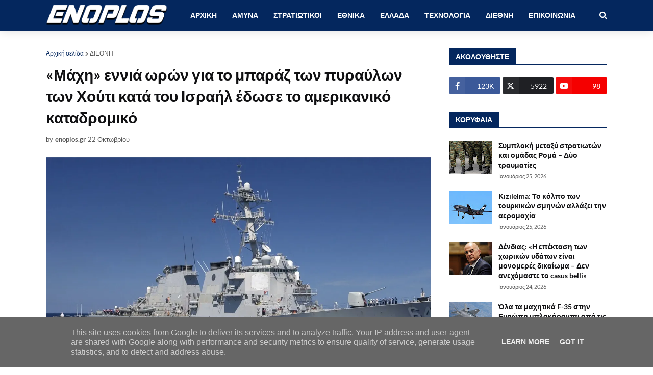

--- FILE ---
content_type: text/html; charset=utf-8
request_url: https://www.google.com/recaptcha/api2/aframe
body_size: 266
content:
<!DOCTYPE HTML><html><head><meta http-equiv="content-type" content="text/html; charset=UTF-8"></head><body><script nonce="XX_MbKJu0HtEFi_p4_isLQ">/** Anti-fraud and anti-abuse applications only. See google.com/recaptcha */ try{var clients={'sodar':'https://pagead2.googlesyndication.com/pagead/sodar?'};window.addEventListener("message",function(a){try{if(a.source===window.parent){var b=JSON.parse(a.data);var c=clients[b['id']];if(c){var d=document.createElement('img');d.src=c+b['params']+'&rc='+(localStorage.getItem("rc::a")?sessionStorage.getItem("rc::b"):"");window.document.body.appendChild(d);sessionStorage.setItem("rc::e",parseInt(sessionStorage.getItem("rc::e")||0)+1);localStorage.setItem("rc::h",'1769361060560');}}}catch(b){}});window.parent.postMessage("_grecaptcha_ready", "*");}catch(b){}</script></body></html>